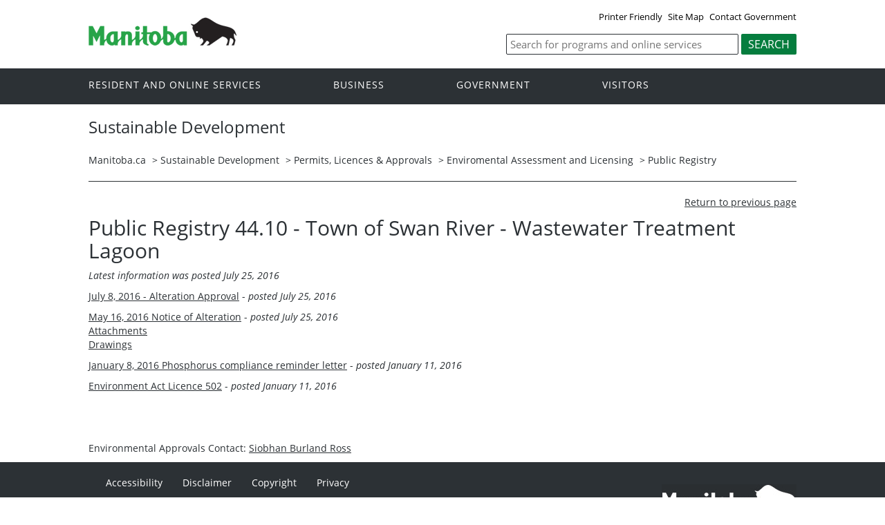

--- FILE ---
content_type: text/html
request_url: https://www.gov.mb.ca/sd/eal/registries/44.10/index.html
body_size: 13644
content:
<!DOCTYPE html><html xmlns="http://www.w3.org/1999/xhtml" xml:lang="en" lang="en"><!-- InstanceBegin template="/Templates/2016_nocolumn.dwt" codeOutsideHTMLIsLocked="false" -->	<head>		<!-- InstanceBeginEditable name="doctitle" -->		<title>Province of Manitoba | Sustainable Development</title>		<!-- InstanceEndEditable -->		<meta name="viewport" content="width=device-width, initial-scale=1" />		<!-- InstanceBeginEditable name="head" -->		<meta name="keywords" content=""/>		<meta name="description" content=""/>		<!-- InstanceEndEditable -->		<link rel="schema.dc" href="http://purl.org/dc/elements/1.1/" />						<meta property="og:type" content="article" />		<meta property="og:locale" content="en_CA" />		<meta property="og:image" content="//www.gov.mb.ca/templates/en/common/images/mb-logo.png" />		<meta http-equiv="cache-control" content="no-cache"/>		<meta http-equiv="pragma" content="no-cache"/>		<meta content="en" http-equiv="language"/>		<meta http-equiv="X-UA-Compatible" content="IE=edge" />		<meta http-equiv="Content-type" content="text/html;charset=utf-8"/>		<meta charset="UTF-8">		<link rel="shortcut icon" href="//www.gov.mb.ca/asset_library/manitoba.ico" />		<link href="//www.gov.mb.ca/templates/en/common/css/main.css" id="mainstyles" rel="stylesheet" type="text/css" />		<link href="//www.gov.mb.ca/templates/en/common/css/department.css" id="departmentstyles" rel="stylesheet" type="text/css" />		<script src="//www.gov.mb.ca/templates/en/common/js/jquery.min.js" type="text/javascript"></script>		<script src="//www.gov.mb.ca/templates/en/common/js/jquery.dropotron.min.js"></script>		<script src="//www.gov.mb.ca/templates/en/common/js/animatedcollapse.js"></script>		<script src="//www.gov.mb.ca/templates/en/common/js/sidemenu3.js"></script> 	  		    		<script type="text/javascript" src="//s7.addthis.com/js/300/addthis_widget.js#pubid=ra-57f40001cebd47b8"></script>								<!-- InstanceParam name="above_content" type="boolean" value="false" -->		<!-- InstanceParam name="dublin_core" type="boolean" value="false" -->		<!-- InstanceParam name="open_graph" type="boolean" value="false" -->		<!-- InstanceParam name="below_content" type="boolean" value="false" -->		<!-- InstanceParam name="toc" type="boolean" value="true" -->		<!-- InstanceParam name="titleHeader" type="boolean" value="false" -->		<!-- InstanceParam name="language_toggle" type="boolean" value="true" -->		<!-- InstanceParam name="share" type="boolean" value="true" -->		<!-- InstanceParam name="lightbox_script" type="boolean" value="false" -->		<!-- InstanceBeginEditable name="css" --><!-- InstanceEndEditable -->		<!-- InstanceBeginEditable name="javascript" --><!-- InstanceEndEditable -->	</head>	<body  class="template-en-three-column page-knom">		<div class="access-links">			<a rel="header navigation" accesskey="1" href="#navigation">Header</a>			<a rel="side bar navigation" accesskey="2" href="#sidemenu">Side Menu</a>			<a rel="main body navigation" accesskey="3" href="#content">Content</a>			<a rel="footer navigation" accesskey="4" href="#footernav">Footer</a>			<a rel="search" accesskey="0" href="#search">Search</a>		</div>		<div class="header">			<div class="wrapper">				<div class="top-links">					<a href="?print" target="_blank">Printer Friendly</a> <!-- InstanceBeginEditable name="language_toggle" --><!--a href="2016_3column.fr.html" class="headerlinks">Français</a--><!-- InstanceEndEditable -->  <!-- InstanceBeginEditable name="sitemap" --><a href="https://www.gov.mb.ca/sitemap.html">Site Map</a><!-- InstanceEndEditable --> <a href="https://www.gov.mb.ca/contact/">Contact Government</a>				</div>			</div>  			<div class="wrapper">            				<div class="logo">					<a href="https://www.manitoba.ca/index.html" title="Logo for Government of Manitoba"><img src="//www.gov.mb.ca/templates/en/common/images/mb-logo.png" alt="Government of Manitoba"/></a>				</div>				<div class="search">             				   <div class="form-field input-button">					 <form method="GET" action="//manitoba.ca/search/sd/">						<label style='display:none' for='bsc-head-searchfield'>Keywords</label>						<input id="bsc-head-searchfield" class="text-input" name="q" type="search" value="" maxlength="200" placeholder="Search for programs and online services" />						<input id="bsc-head-searchsubmit" class="btn" type="submit" value="Search" data-icon="search" />                            					  </form>				   </div>				</div>    			</div>		</div>		<div class="navigation"><a name="navigation"></a>			<div class="wrapper">				<nav class="nav">					<div class="nav_inner">						<!-- InstanceBeginEditable name="corporate_top_nav" --><!-- #BeginLibraryItem "/Library/en_corporatetopnav.lbi" -->						<ul>							<li class="dropdown"><a href="https://residents.gov.mb.ca/index.html">Resident and online services</a>								<ul class="dropotron">									<li><a href="https://residents.gov.mb.ca/index.html">Search Programs and Services</a></li>									<li><a href="https://residents.gov.mb.ca/forms.html">Forms</a></li>									<li><a href="https://residents.gov.mb.ca/publications.html">Publications</a></li>									<li><a href="https://residents.gov.mb.ca/findingwork.html">Finding Work</a></li>									<li><a href="https://residents.gov.mb.ca/lost_id.html">Lost Identification</a></li>									<li><a href="https://residents.gov.mb.ca/moving.html">Moving to or Around Manitoba</a></li>									<li><a href="https://residents.gov.mb.ca/communities.html">Communities around Manitoba</a></li>									<li><a href="https://residents.gov.mb.ca/maps.html">Maps</a></li>									<li><a href="https://residents.gov.mb.ca/onlineservices.html">Online Services</a></li>									<li><a href="https://residents.gov.mb.ca/socialmedia/index.html">Social Media Directory</a></li>									<li><a href="https://residents.gov.mb.ca/apps/index.html">Mobile Applications</a></li>								</ul>							</li>							<li class="dropdown"><a href="https://www.gov.mb.ca/business/index.html">Business</a>								<ul class="dropotron">									<li><a href="https://www.gov.mb.ca/business/index.html">Search for Business Information</a></li>									<li><a href="https://www.gov.mb.ca/business/startingsmart/index.html">Starting a Business</a></li>									<li><a href="https://www.gov.mb.ca/business/businessresearch/index.html">Business Research</a></li>									<li><a href="https://www.gov.mb.ca/business/financing/index.html">Financing a Business</a></li>									<li><a href="https://www.gov.mb.ca/business/registration/index.html">Registration, Legal and Licencing</a></li>									<li><a href="https://www.gov.mb.ca/business/doingbusiness/index.html">Doing Business with Government</a></li>									<li><a href="http://www.entrepreneurshipmanitoba.ca/">Entrepreneurship Manitoba</a></li>									<li><a href="https://www.gov.mb.ca/business/bizpas/index.html">BizPaS</a></li>									<li><a href="http://bizpalmanitoba.ca/">BizPaL</a></li>								</ul>							</li>							<li class="dropdown"><a href="https://www.gov.mb.ca/government/index.html">Government</a>								<ul class="dropotron">									<li><a href="https://www.gov.mb.ca/minister/premier/index.html">Premier</a></li>									<li><a href="https://www.gov.mb.ca/minister/index.html">Cabinet Ministers</a></li>									<li><a href="https://www.gov.mb.ca/government/departments.html">Departments</a></li>									<li><a href="https://www.gov.mb.ca/government/abc/index.html">Agencies, Boards and Commissions</a></li>									<li><a href="https://www.gov.mb.ca/government/proactive_disclosure.html">Proactive Disclosure</a></li>									<li><a href="https://www.gov.mb.ca/legislature/index.html">Legislative Assembly</a></li>									<li><a href="https://www.manitobacourts.mb.ca/">Manitoba Courts</a></li>									<li><a href="https://web2.gov.mb.ca/laws/index.php">Manitoba Laws</a></li>								</ul>							</li>							<li class="dropdown"><a href="https://www.travelmanitoba.com/">Visitors</a>								<ul class="dropotron">									<li><a href="https://www.travelmanitoba.com/things-to-do/">Things to do</a></li>									<li><a href="https://www.travelmanitoba.com/places-to-go/">Places to Go</a></li>									<li><a href="https://www.travelmanitoba.com/where-to-stay/">Where to Stay</a></li>									<li><a href="https://www.travelmanitoba.com/events/">Events</a></li>									<li><a href="https://www.travelmanitoba.com/trip-essentials/">Trip Essentials</a></li>									<li><a href="https://www.travelmanitoba.com/trip-essentials/visitor-information-centres/">Visitor Information Center</a></li>								</ul>							</li>						</ul>						<!-- #EndLibraryItem --><!-- InstanceEndEditable -->					</div>                   				</nav>			</div>		</div>		<div class="container">			<div class="print-only">				<table width="95%" border="0" cellspacing="0" cellpadding="0">					<tr>						<td><img src="//www.gov.mb.ca/templates/en/common/images/printer_header.jpg" border="0" alt=""/></td>					</tr>				</table>			</div>			<div class="wrapper">				<div class="content">					<div class="introduction">						<div class="columns">         							<div class="home_slider">								<div class="default-header"><h1><!-- InstanceBeginEditable name="page_title" -->Sustainable Development<!-- InstanceEndEditable --></h1></div>							</div>      						</div>					</div>					<div class="breadcrumb">						<!-- InstanceBeginEditable name="breadcrumb" -->												<ul>														<li><a href="//www.gov.mb.ca/index.html" class="breadcrumb">Manitoba.ca</a></li>														<li>&gt; <a href="//www.gov.mb.ca/sd/index.html" class="breadcrumb">Sustainable Development</a></li>							<li>&gt; <a href="//www.gov.mb.ca/sd/permits_licenses_approvals/index.html">Permits, Licences &amp; Approvals</a></li>							<li>&gt; <a href="//www.gov.mb.ca/sd/permits_licenses_approvals/eal/index.html">Enviromental Assessment and Licensing</a></li>														<li>&gt; <a href="//www.gov.mb.ca/sd/eal/registries/index.html" class="breadcrumb">Public Registry</a></li>												</ul>						<!-- InstanceEndEditable -->						</div>					<div class="columns col-3">						<div class="col-1-1" role="main">							<div class="col-inside-3" id="main-content">								<a name="top"></a><a name="Top"></a><a name="content"></a>								<div align="right" class="addthis_sharing_toolbox"></div>																<!-- InstanceBeginEditable name="content" --><p align="right"><a href="//www.gov.mb.ca/sd/eal/registries/index.html">Return to previous page</a></p>
<DIV class=body><!-- InstanceBeginEditable name="content" -->
<H1>Public Registry 44.10 - Town of Swan River - Wastewater Treatment Lagoon </H1>
<P><I>Latest information was <I>posted July 25, 2016</I></I></P>
<P><A href="jul82016alteration_approval.pdf">July 8, 2016 - Alteration Approval</A> - <I><I>posted July 25, 2016</I></I></P>
<P><A href="may162016noa.pdf">May 16, 2016 Notice of Alteration</A> - <I><I>posted July 25, 2016</I></I><BR><A href="may162016noa_attachments.pdf">Attachments</A><BR><A href="may162016noa_drawings.pdf">Drawings</A></P>
<P><A href="jan82016phosphorus_compliance_reminder.pdf">January 8, 2016 Phosphorus compliance reminder letter</A> - <I><I>posted January 11, 2016</I></I></P>
<P><A href="../../archive/2014licence.updates/502_44-10.pdf">Environment Act Licence 502</A> - <I><I>posted January 11, 2016</I></I></P>
<P>&nbsp;</P>
<P>&nbsp;</P>
<P><B>Environmental Approvals Contact:</B> <A href="../contact.html#siobhanburlandross">Siobhan Burland Ross</A><A href="../contact.html#rafiqulchowdhury"></A> </P><!-- InstanceEndEditable --></DIV><!-- InstanceEndEditable -->																<div align="right" class="addthis_sharing_toolbox"></div>							</div>						</div>					</div>				</div>			</div>			<div class="close-printer-friendly print-only"><a href="javascript:window.close();">Close Window<a></div>			<div class="printer-footer print-only">manitoba.ca | 1-866-MANITOBA</div>		</div>		<div class="footer">			<div class="wrapper">				<div class="footer-left">					<nav class="footer-nav">						<a name="footernav"></a>						<ul>							<li><a href="https://www.gov.mb.ca/accessibility/index.html" title="Accessibility - Government of Manitoba">Accessibility</a></li>							<li><a href="https://www.gov.mb.ca/legal/disclaimer.html" title="Disclaimer - Government of Manitoba">Disclaimer</a></li>							<li><a href="https://www.gov.mb.ca/legal/copyright.html" title="Copyright - Government of Manitoba">Copyright</a></li>							<li><a href="https://www.gov.mb.ca/legal/privacy.html" title="Privacy - Government of Manitoba">Privacy</a></li>						</ul>					</nav>					<nav class="footer-nav">						<a name="footernav"></a>						<ul>							<li><a href="http://twitter.com/mbgov" target="_blank" title="Twitter - Government of Manitoba">Twitter</a></li>							<li><a href="http://www.facebook.com/manitobagovernment" target="_blank" title="Facebook - Government of Manitoba">Facebook</a></li>							<li><a href="http://www.youtube.com/user/ManitobaGovernment" target="_blank" title="YouTube - Government of Manitoba">YouTube</a></li>							<li><a href="http://www.flickr.com/photos/mbgov/" target="_blank" title="Flickr - Government of Manitoba">Flickr</a></li>						</ul>					</nav>				</div>				<div class="footer-right">					<a href="https://www.gov.mb.ca/" title="Government of Manitoba"><img src="//www.gov.mb.ca/templates/en/common/images/logo-government-of-manitoba.jpg" alt="Government of Manitoba" title="Government of Manitoba" /></a>       				</div>			</div>		</div>		<!-- InstanceBeginEditable name="widget" --><!-- InstanceEndEditable -->	</body><!-- InstanceEnd --></html>
